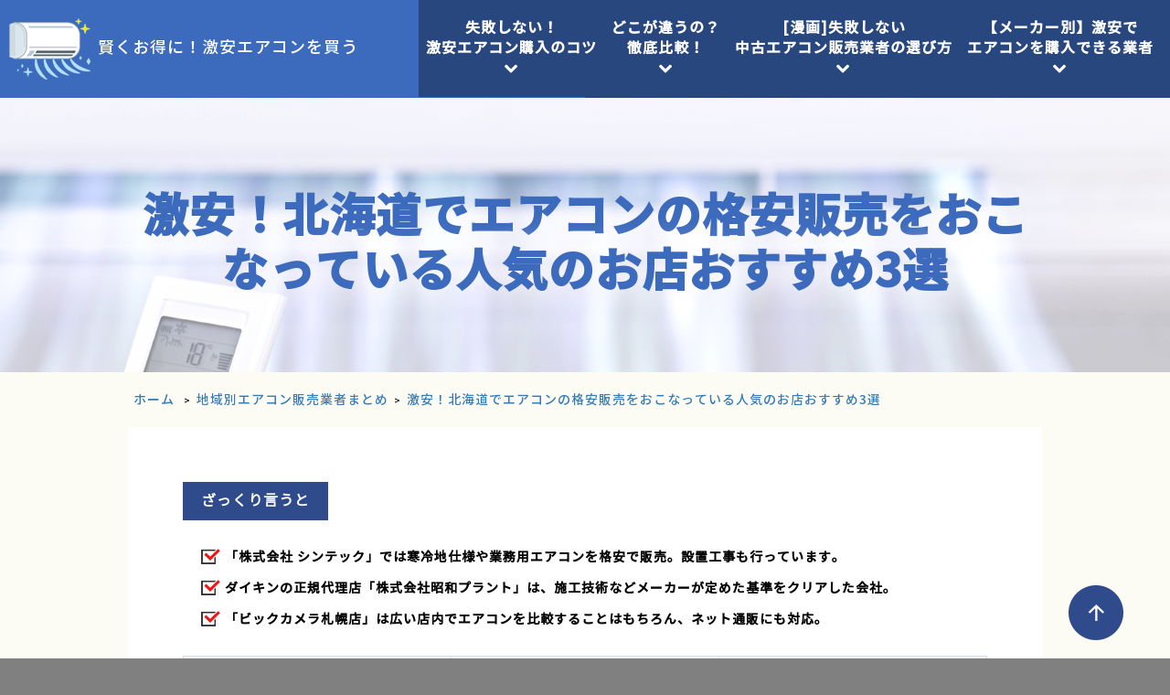

--- FILE ---
content_type: text/html; charset=UTF-8
request_url: https://aircon-best.com/hokkaido3/
body_size: 9565
content:
<!DOCTYPE html>
<html lang="ja">
<head>
	<meta charset="utf-8" />
	<title>激安！北海道でエアコンの格安販売をおこなっている人気のお店おすすめ3選 | 賢くお得に！激安エアコンを買う</title>
	<link href="https://aircon-best.com/wp-content/themes/template/bootstrap/css/bootstrap.css" rel="stylesheet" type="text/css" />
	<meta name="viewport" content="width=device-width,initial-scale=1.0,minimum-scale=1.0">
	<link rel="stylesheet" href="https://aircon-best.com/wp-content/themes/template/style.css">
	<link rel="stylesheet" href="https://aircon-best.com/wp-content/themes/template/font-awesome/css/font-awesome.min.css">
	<script src="https://ajax.googleapis.com/ajax/libs/jquery/2.2.4/jquery.min.js"></script>
	<script src="https://cdnjs.cloudflare.com/ajax/libs/iScroll/5.1.3/iscroll.min.js"></script>
	<script type="text/javascript" src="https://aircon-best.com/wp-content/themes/template/js/jquery.rwdImageMaps.min.js"></script>
	<script type="text/javascript" src="https://ajax.googleapis.com/ajax/libs/jquery/1.9.1/jquery.min.js"></script>
<!-- Google Tag Manager -->
<script>(function(w,d,s,l,i){w[l]=w[l]||[];w[l].push({'gtm.start':
new Date().getTime(),event:'gtm.js'});var f=d.getElementsByTagName(s)[0],
j=d.createElement(s),dl=l!='dataLayer'?'&l='+l:'';j.async=true;j.src=
'https://www.googletagmanager.com/gtm.js?id='+i+dl;f.parentNode.insertBefore(j,f);
})(window,document,'script','dataLayer','GTM-KH4635V');</script>
<!-- End Google Tag Manager -->

<!-- All In One SEO Pack 3.5.2[67,89] -->
<meta name="description"  content="北海道で人気のエアコンを格安で販売している激安ショップやおすすめの業者を紹介しています。 格安でエアコンを購入する際はぜひ参考にしてみてください。" />

<script type="application/ld+json" class="aioseop-schema">{"@context":"https://schema.org","@graph":[{"@type":"Organization","@id":"https://aircon-best.com/#organization","url":"https://aircon-best.com/","name":"株式会社APOLLO11","sameAs":[],"logo":{"@type":"ImageObject","@id":"https://aircon-best.com/#logo","url":"https://aircon-best.com/wp-content/uploads/2020/10/logo.png","caption":""},"image":{"@id":"https://aircon-best.com/#logo"},"contactPoint":{"@type":"ContactPoint","telephone":"+0527475238","contactType":"customer support"}},{"@type":"WebSite","@id":"https://aircon-best.com/#website","url":"https://aircon-best.com/","name":"賢くお得に！激安エアコンを買う","publisher":{"@id":"https://aircon-best.com/#organization"},"potentialAction":{"@type":"SearchAction","target":"https://aircon-best.com/?s={search_term_string}","query-input":"required name=search_term_string"}},{"@type":"WebPage","@id":"https://aircon-best.com/hokkaido3/#webpage","url":"https://aircon-best.com/hokkaido3/","inLanguage":"ja","name":"激安！北海道でエアコンの格安販売をおこなっている人気のお店おすすめ3選","isPartOf":{"@id":"https://aircon-best.com/#website"},"breadcrumb":{"@id":"https://aircon-best.com/hokkaido3/#breadcrumblist"},"description":"北海道で人気のエアコンを格安で販売している激安ショップやおすすめの業者を紹介しています。 格安でエアコンを購入する際はぜひ参考にしてみてください。","image":{"@type":"ImageObject","@id":"https://aircon-best.com/hokkaido3/#primaryimage","url":"https://aircon-best.com/wp-content/uploads/2020/08/FireShot-Capture-117-札幌で太陽光発電・ソーラーパネル・エコキュート・エコ暖房をお探しの方はシンテックにお任せ下さい！-www.sintec-web.jp_-e1598330171313.png","width":700,"height":358},"primaryImageOfPage":{"@id":"https://aircon-best.com/hokkaido3/#primaryimage"},"datePublished":"2020-08-26T08:39:45+00:00","dateModified":"2020-11-26T03:21:17+00:00"},{"@type":"Article","@id":"https://aircon-best.com/hokkaido3/#article","isPartOf":{"@id":"https://aircon-best.com/hokkaido3/#webpage"},"author":{"@id":"https://aircon-best.com/author/morihara/#author"},"headline":"激安！北海道でエアコンの格安販売をおこなっている人気のお店おすすめ3選","datePublished":"2020-08-26T08:39:45+00:00","dateModified":"2020-11-26T03:21:17+00:00","commentCount":0,"mainEntityOfPage":{"@id":"https://aircon-best.com/hokkaido3/#webpage"},"publisher":{"@id":"https://aircon-best.com/#organization"},"articleSection":"地域別エアコン販売業者まとめ","image":{"@type":"ImageObject","@id":"https://aircon-best.com/hokkaido3/#primaryimage","url":"https://aircon-best.com/wp-content/uploads/2020/08/FireShot-Capture-117-札幌で太陽光発電・ソーラーパネル・エコキュート・エコ暖房をお探しの方はシンテックにお任せ下さい！-www.sintec-web.jp_-e1598330171313.png","width":700,"height":358}},{"@type":"Person","@id":"https://aircon-best.com/author/morihara/#author","name":"morihara","sameAs":[],"image":{"@type":"ImageObject","@id":"https://aircon-best.com/#personlogo","url":"https://secure.gravatar.com/avatar/ee7fe353c5ae246f9668f2b2f6ab268a?s=96&d=mm&r=g","width":96,"height":96,"caption":"morihara"}},{"@type":"BreadcrumbList","@id":"https://aircon-best.com/hokkaido3/#breadcrumblist","itemListElement":[{"@type":"ListItem","position":1,"item":{"@type":"WebPage","@id":"https://aircon-best.com/","url":"https://aircon-best.com/","name":"激安でエアコンが買える！人気の3業者を徹底比較"}},{"@type":"ListItem","position":2,"item":{"@type":"WebPage","@id":"https://aircon-best.com/hokkaido3/","url":"https://aircon-best.com/hokkaido3/","name":"激安！北海道でエアコンの格安販売をおこなっている人気のお店おすすめ3選"}}]}]}</script>
<link rel="canonical" href="https://aircon-best.com/hokkaido3/" />
<!-- All In One SEO Pack -->
<link rel='dns-prefetch' href='//s.w.org' />
<link rel="alternate" type="application/rss+xml" title="賢くお得に！激安エアコンを買う &raquo; 激安！北海道でエアコンの格安販売をおこなっている人気のお店おすすめ3選 のコメントのフィード" href="https://aircon-best.com/hokkaido3/feed/" />
		<script type="text/javascript">
			window._wpemojiSettings = {"baseUrl":"https:\/\/s.w.org\/images\/core\/emoji\/2.2.1\/72x72\/","ext":".png","svgUrl":"https:\/\/s.w.org\/images\/core\/emoji\/2.2.1\/svg\/","svgExt":".svg","source":{"concatemoji":"https:\/\/aircon-best.com\/wp-includes\/js\/wp-emoji-release.min.js?ver=4.7.29"}};
			!function(t,a,e){var r,n,i,o=a.createElement("canvas"),l=o.getContext&&o.getContext("2d");function c(t){var e=a.createElement("script");e.src=t,e.defer=e.type="text/javascript",a.getElementsByTagName("head")[0].appendChild(e)}for(i=Array("flag","emoji4"),e.supports={everything:!0,everythingExceptFlag:!0},n=0;n<i.length;n++)e.supports[i[n]]=function(t){var e,a=String.fromCharCode;if(!l||!l.fillText)return!1;switch(l.clearRect(0,0,o.width,o.height),l.textBaseline="top",l.font="600 32px Arial",t){case"flag":return(l.fillText(a(55356,56826,55356,56819),0,0),o.toDataURL().length<3e3)?!1:(l.clearRect(0,0,o.width,o.height),l.fillText(a(55356,57331,65039,8205,55356,57096),0,0),e=o.toDataURL(),l.clearRect(0,0,o.width,o.height),l.fillText(a(55356,57331,55356,57096),0,0),e!==o.toDataURL());case"emoji4":return l.fillText(a(55357,56425,55356,57341,8205,55357,56507),0,0),e=o.toDataURL(),l.clearRect(0,0,o.width,o.height),l.fillText(a(55357,56425,55356,57341,55357,56507),0,0),e!==o.toDataURL()}return!1}(i[n]),e.supports.everything=e.supports.everything&&e.supports[i[n]],"flag"!==i[n]&&(e.supports.everythingExceptFlag=e.supports.everythingExceptFlag&&e.supports[i[n]]);e.supports.everythingExceptFlag=e.supports.everythingExceptFlag&&!e.supports.flag,e.DOMReady=!1,e.readyCallback=function(){e.DOMReady=!0},e.supports.everything||(r=function(){e.readyCallback()},a.addEventListener?(a.addEventListener("DOMContentLoaded",r,!1),t.addEventListener("load",r,!1)):(t.attachEvent("onload",r),a.attachEvent("onreadystatechange",function(){"complete"===a.readyState&&e.readyCallback()})),(r=e.source||{}).concatemoji?c(r.concatemoji):r.wpemoji&&r.twemoji&&(c(r.twemoji),c(r.wpemoji)))}(window,document,window._wpemojiSettings);
		</script>
		<style type="text/css">
img.wp-smiley,
img.emoji {
	display: inline !important;
	border: none !important;
	box-shadow: none !important;
	height: 1em !important;
	width: 1em !important;
	margin: 0 .07em !important;
	vertical-align: -0.1em !important;
	background: none !important;
	padding: 0 !important;
}
</style>
<link rel='stylesheet' id='toc-screen-css'  href='https://aircon-best.com/wp-content/plugins/table-of-contents-plus/screen.min.css?ver=2002' type='text/css' media='all' />
<link rel='stylesheet' id='wp-pagenavi-css'  href='https://aircon-best.com/wp-content/plugins/wp-pagenavi/pagenavi-css.css?ver=2.70' type='text/css' media='all' />
<script type='text/javascript' src='https://aircon-best.com/wp-includes/js/jquery/jquery.js?ver=1.12.4'></script>
<script type='text/javascript' src='https://aircon-best.com/wp-includes/js/jquery/jquery-migrate.min.js?ver=1.4.1'></script>
<link rel='https://api.w.org/' href='https://aircon-best.com/wp-json/' />
<link rel="EditURI" type="application/rsd+xml" title="RSD" href="https://aircon-best.com/xmlrpc.php?rsd" />
<link rel="wlwmanifest" type="application/wlwmanifest+xml" href="https://aircon-best.com/wp-includes/wlwmanifest.xml" /> 
<meta name="generator" content="WordPress 4.7.29" />
<link rel='shortlink' href='https://aircon-best.com/?p=792' />
<link rel="alternate" type="application/json+oembed" href="https://aircon-best.com/wp-json/oembed/1.0/embed?url=https%3A%2F%2Faircon-best.com%2Fhokkaido3%2F" />
<link rel="alternate" type="text/xml+oembed" href="https://aircon-best.com/wp-json/oembed/1.0/embed?url=https%3A%2F%2Faircon-best.com%2Fhokkaido3%2F&#038;format=xml" />
</head>

<!--header -->
<body>
<!-- Google Tag Manager (noscript) -->
<noscript><iframe src="https://www.googletagmanager.com/ns.html?id=GTM-KH4635V"
height="0" width="0" style="display:none;visibility:hidden"></iframe></noscript>
<!-- End Google Tag Manager (noscript) -->
<header id="header" class="headSPs">
	<div class="logo">
		<a href="https://aircon-best.com/"><img src="https://aircon-best.com/wp-content/themes/template/img/logo-head.png" alt="賢くお得に！激安エアコンを買う"><span>賢くお得に！激安エアコンを買う</span></a>
	</div>
	<ul class="pc_navi visible-lg">
		<li><a href="https://aircon-best.com/#point">失敗しない！<br>激安エアコン購入のコツ<br><i class="fa fa-chevron-down"></i></a></li>
		<li><a href="https://aircon-best.com/#recommend1">どこが違うの？<br>徹底比較！<br><i class="fa fa-chevron-down"></i></a></li>
		<li><a href="https://aircon-best.com/#pointcomic">[漫画]失敗しない<br>中古エアコン販売業者の選び方<br><i class="fa fa-chevron-down"></i></a></li>
		<li><a href="https://aircon-best.com/#manufacturer">【メーカー別】激安で<br>エアコンを購入できる業者<br><i class="fa fa-chevron-down"></i></a></li>
	</ul>
	
	<nav class="sp_navi">
	　<ul>
		<li><img src="https://aircon-best.com/wp-content/themes/template/img/logo-head.png" alt="エアコン買取ガイドブック"></li>
		<li><a href="https://aircon-best.com/#point">失敗しない！激安エアコン購入のコツ</a></li>
		<li><a href="https://aircon-best.com/#recommend1">どこが違うの？徹底比較！</a></li>
		<li><a href="https://aircon-best.com/#pointcomic">[漫画]失敗しない中古エアコン販売業者の選び方</a></li>
		<li><a href="https://aircon-best.com/#manufacturer">【メーカー別】激安でエアコンを購入できる業者</a></li>
    <li><a href="https://aircon-best.com/tips">エアコン購入のポイント</a></li>
    <li><a href="https://aircon-best.com/qa">エアコン購入何でもQ&A</a></li>
    <li><a href="https://aircon-best.com/serch">地域別エアコン販売業者まとめ</a></li>
    <li><a href="https://aircon-best.com/area">エアコン販売業者一覧</a></li>
	　</ul>
	</nav>
	<!-- ハンバーガーメニュー部分 --> 
	<div class="Toggle hidden-lg">
	　　<span></span>
	　　<span></span>
	　　<span></span>
	</div>

</header>

<a class="to_head" href="#postHead"><img src="https://aircon-best.com/wp-content/themes/template/img/btn_up.png" alt=""></a>
<!--/ header end -->




<div class="postContent" id="postHead">

  <div class="postHead"><div class="container">
    <h1 class="comHead01">激安！北海道でエアコンの格安販売をおこなっている人気のお店おすすめ3選</h1>
  </div></div>
  <div class="breadcrumbs"><div class="container">
    <style type="text/css">
.devedBreadcrumbs{overflow: hidden; font-size: 10px;}
.devedBreadcrumbs li{float: left;padding-left: 6px;}
.breadTrail{display:inline-block;padding-left: 6px;}
</style>

<ul class="devedBreadcrumbs" itemscope itemtype="http://schema.org/BreadcrumbList">
    <li itemprop="itemListElement" itemscope itemtype="http://schema.org/ListItem">
        <a href="https://aircon-best.com" itemprop="item">
            <span itemprop="name">ホーム</span>
        </a>
        <meta itemprop="position" content="1" />
        <span class="breadTrail">&gt;</span>
    </li>
            <!--singleの場合-->
        <li itemprop="itemListElement" itemscope itemtype="http://schema.org/ListItem"><a href="https://aircon-best.com/serch/" itemprop="item"><span itemprop="name">地域別エアコン販売業者まとめ</span></a><meta itemprop="position" content="2" /><span class="breadTrail">&gt;</span></li>        <li itemprop="itemListElement" itemscope itemtype="http://schema.org/ListItem">
            <a href="https://aircon-best.com/hokkaido3/" itemprop="item">
                <span itemprop="name">激安！北海道でエアコンの格安販売をおこなっている人気のお店おすすめ3選</span>
            </a>
            <meta itemprop="position" content="3" />
        </li>
    </ul><!--devedBreadcrumbs-->
  </div></div>

  <div class="container">

    <div class="postBox">
            
        
      <div class="contentBox">
        <!-- ざっくり言うと -->
        <div class="postSummary">
          <p class="summaryP">ざっくり言うと</p>
          <ul>
                              <li>「株式会社 シンテック」では寒冷地仕様や業務用エアコンを格安で販売。設置工事も行っています。</li>
                    <li>ダイキンの正規代理店「株式会社昭和プラント」は、施工技術などメーカーが定めた基準をクリアした会社。</li>
                    <li>「ビックカメラ札幌店」は広い店内でエアコンを比較することはもちろん、ネット通販にも対応。</li>
                              </ul>
        </div>
        <!-- ざっくり言うと終わり -->
        
        <!-- 比較テーブル -->
                              <table class="matomeTable table table-bordered"><tbody>
                                                      <tr>
                  <th></th>
                  <th>販売価格事例（20年11月時点）</th>
                  <th>エアコン詳細</th>
                </tr>         
                                                                        <tr>
                  <th>株式会社 シンテック</th>
                                      <td>-</td>
                                                        <td>-</td>
                                  </tr>         
                
                 
                                                                        <tr>
                  <th>株式会社昭和プラント</th>
                                      <td>-</td>
                                                        <td>-</td>
                                  </tr>         
                
                 
                                                                        <tr>
                  <th>ビックカメラ札幌店</th>
                                      <td>43,800円（税込）</td>
                                                        <td>・家庭用<br />
・コロナ<br />
・2019年式<br />
・6畳用</td>
                                  </tr>         
                
                 
                                                      </tbody></table>
                          <!-- 比較テーブル終わり -->
        <p>北海道でエアコンの販売を行っている人気のお店をご紹介します。ポイント還元のあるおすすめのお店やエアコンの種類が豊富なお店の情報を掲載していますので、エアコンの購入や買い替えを検討している方はぜひ参考にしてみてください。</p>
<div id="toc_container" class="no_bullets"><p class="toc_title">目次</p><ul class="toc_list"><li><a href="#i">1 株式会社 シンテック</a></li><li><a href="#i-2">2 株式会社昭和プラント</a></li><li><a href="#i-3">3 ビックカメラ札幌店</a></li></ul></div>
<h2><span id="i">株式会社 シンテック</span></h2>
<p><img class="aligncenter wp-image-793 size-full" src="https://aircon-best.com/wp-content/uploads/2020/08/FireShot-Capture-117-札幌で太陽光発電・ソーラーパネル・エコキュート・エコ暖房をお探しの方はシンテックにお任せ下さい！-www.sintec-web.jp_-e1598330171313.png" alt="" width="700" height="358" /><br />
引用元：株式会社 シンテック　<a href="http://www.sintec-web.jp/" target="_blank" rel="nofollow noopener noreferrer">http://www.sintec-web.jp/</a></p>
<h3>株式会社 シンテックのご紹介</h3>
<p>株式会社 シンテックは、札幌市西区にある寒冷地エアコンや業務用エアコンを販売しているお店です。<strong><span style="color: #ff0000;">技術力のあるスタッフがクオリティの高い工事を行っている</span></strong>のが特徴。エアコン購入前の相談からアフターサポートまですべておまかせできます。</p>
<h3>株式会社 シンテックのおすすめポイント</h3>
<h4>良質なエアコンを格安で販売！</h4>
<p>株式会社 シンテックでは、<strong><span style="color: #ff0000;">品質の高い寒冷地仕様エアコンや業務用エアコンを豊富に取り扱っています。</span></strong>メーカーから直接仕入れるため、新品のエアコンが安い値段で販売されているのもうれしいポイント。理想のエアコンを格安でゲットできるかもしれませんよ。</p>
<h4>エアコンの設置箇所にもきちんと配慮</h4>
<p>積雪地帯特有の室外機傾き故障や凍結などを防げるよう、室外機が雪に埋もれない高さを考慮したうえでエアコン設置作業を行います。万が一エアコン選びで迷った時も大丈夫◎エアコンに詳しい<strong>ベテランスタッフが適切なアドバイス</strong>でサポートしてくれます。</p>
<h3>株式会社 シンテックの基本情報</h3>
<table class="simp">
<tbody>
<tr>
<th>住所</th>
<td>北海道札幌市西区八軒9条西1丁目2-7</td>
</tr>
<tr>
<th>電話番号</th>
<td>011-643-3331</td>
</tr>
<tr>
<th>営業時間</th>
<td>9:00～18:00</td>
</tr>
<tr>
<th>定休日</th>
<td>&#8211;</td>
</tr>
</tbody>
</table>
<p><a class="outbtn" href="http://www.sintec-web.jp/" target="_blank" rel="nofollow noopener noreferrer">公式サイトへ</a></p>
<h2><span id="i-2">株式会社昭和プラント</span></h2>
<p><img class="aligncenter wp-image-796 size-full" src="https://aircon-best.com/wp-content/uploads/2020/08/FireShot-Capture-120-札幌市｜株式会社昭和プラント-www.showaplant.jp_-e1598333133440.png" alt="" width="700" height="378" /><br />
引用元：株式会社昭和プラント　<a href="http://www.showaplant.jp/" target="_blank" rel="nofollow noopener noreferrer">http://www.showaplant.jp/</a></p>
<h3>株式会社昭和プラントのご紹介</h3>
<p>株式会社昭和プラントでは家庭用ルームエアコンをはじめ、業務用エアコンや設備用エアコン、各種冷房機器の販売を行っています。一般住宅はもちろん、ホテルや倉庫などの空調工事にも対応しています。省エネや環境を考慮した室内作りが得意な業者ですので、快適な暮らしを求めている方にぴったりです。</p>
<h3>株式会社昭和プラントのおすすめポイント</h3>
<h4>家庭用から業務用まで！あらゆるタイプのエアコンを用意</h4>
<p>上下左右に心地よい風を送ることができる壁掛け型エアコンや猛暑や地震にも強いビル用マルチエアコンなど、<strong>さまざまなタイプのエアコンを取り揃えている</strong>のが魅力です。室内の広さや用途に合ったお気に入りのエアコンが見つかりますよ♪</p>
<h4>ダイキンが定めた基準をクリアした販売施工店</h4>
<p>株式会社昭和プラントは、国内トップメーカー誇る<span style="color: #ff0000;"><strong>ダイキンの正規代理店</strong></span>です。<strong><span style="color: #ff0000;">優れた提案力、施工力、情報力、対応力を活かし、ひとりひとりに寄り添った快適な空間・空気を提供</span></strong>してくれます。</p>
<h3>株式会社昭和プラントの基本情報</h3>
<table class="simp">
<tbody>
<tr>
<th>住所</th>
<td>札幌市北区新川4条3丁目3-7</td>
</tr>
<tr>
<th>電話番号</th>
<td>011-764-6768</td>
</tr>
<tr>
<th>営業時間</th>
<td>&#8211;</td>
</tr>
<tr>
<th>定休日</th>
<td>&#8211;</td>
</tr>
</tbody>
</table>
<p><a class="outbtn" href="http://www.showaplant.jp/" target="_blank" rel="nofollow noopener noreferrer">公式サイトへ</a></p>
<h2><span id="i-3">ビックカメラ札幌店</span></h2>
<p><img class="aligncenter wp-image-801 size-full" src="https://aircon-best.com/wp-content/uploads/2020/08/FireShot-Capture-123-ビックカメラ.com-ビックカメラの公式通販サイト-www.biccamera.com_-e1598402985176.png" alt="" width="700" height="358" /></p>
<p>引用元：ビックカメラ札幌店　<a href="https://www.biccamera.com/bc/main/" target="_blank" rel="nofollow noopener noreferrer">https://www.biccamera.com/bc/main/</a></p>
<h3>ビックカメラ札幌店のご紹介</h3>
<p>JR札幌駅から徒歩4分のところにあるビックカメラ札幌店では、エアコンをはじめ、さまざまな家電や生活雑貨、ペット用品などを販売しています。エスタの1Fから4Fまでがビックカメラの売り場になっており、<strong><span style="color: #ff0000;">店内が広く品揃えも豊富</span></strong>です。店舗周辺に提携駐車場があるため、車でのアクセスもしやすいです。</p>
<h3>ビックカメラ札幌店のおすすめポイント</h3>
<h4>エアコンの種類が豊富！</h4>
<p>パナソニック、三菱、シャープ、ダイキンなど<strong>国内大手の人気エアコン</strong>を中心に取り扱っています。また壁掛け型エアコンの他、室外機不要な窓用エアコンやフィルターの品揃えも豊富◎ビックカメラ独自のポイント還元もあるので、エアコンをお得に購入できますよ♪また<strong><span style="color: #ff0000;">各地への発送も可能</span></strong>です。</p>
<h4>エアコン関連の工事をお願いできる</h4>
<p>ビックカメラ札幌店ではエアコンの販売だけでなく、<strong>取り付け・取り外し工事やエアコン回収も行っています。</strong>「いくつもの業者に連絡を取り合うのが面倒だ」「新しいエアコンが届くまでこのまま使い続けたい」などお考えの方におすすめです。</p>
<h3>激安・格安エアコン販売一例</h3>
<ul>
<li>シャープ　2020年モデル　 56,800円（税込）</li>
<li>ダイキン　2020年モデル　 78,800円（税込）</li>
</ul>
<p>※上記価格は2020年8月時点の掲載確認</p>
<h3>ビックカメラ札幌店の基本情報</h3>
<table class="simp">
<tbody>
<tr>
<th>住所</th>
<td>北海道札幌市中央区北五条西2-1　札幌ESTA JRタワー 1F～4F</td>
</tr>
<tr>
<th>電話番号</th>
<td>011-261-1111</td>
</tr>
<tr>
<th>営業時間</th>
<td>10:00～21:00</td>
</tr>
<tr>
<th>定休日</th>
<td>年中無休</td>
</tr>
</tbody>
</table>
<p><a class="outbtn" href="https://www.biccamera.com/bc/main/" target="_blank" rel="nofollow noopener noreferrer">公式サイトへ</a></p>
          

      </div>

            

    </div>

      <!-- おすすめのエアコン販売業者 -->
      <div class="ctaBox">
        <h2>ダイキンエアコンで比較<br /><span>激安エアコンを買うなら？</span></h2>
        <table class="table table-bordered">
          <tbody>
            <tr><th>家電量販店</th><th>新品通販</th><th>中古通販</th></tr>
            <tr class="shopmidashi"><td><span class="sankoshop">参考にしたお店</span>ビックカメラ</td><td><span class="sankoshop">参考にしたお店</span>ジャパネットたかた</td><td><span class="sankoshop">参考にしたお店</span>エアコン販売王</td></tr>
            <tr class="ctaImage"><td><img class="img-responsive" src="https://aircon-best.com/wp-content/themes/template/img/img_if5.jpg" alt=""></td><td><img class="img-responsive" src="https://aircon-best.com/wp-content/themes/template/img/img_if6.jpg" alt=""></td><td><img class="img-responsive" src="https://aircon-best.com/wp-content/themes/template/img/img_if7.jpg" alt=""></td></tr>
            <tr class="inyo"><td>引用：biccamera.com</td><td>引用：japanet.co.jp</td><td>引用：aircon-hanbai.jp</td></tr>
            <tr><td>2019年モデル</td><td>2019年モデル</td><td>2017年モデル</td></tr>
            <tr class="ctaprice"><td>66,000円</td><td>79,800円</td><td><span>24,800円</span></td></tr>
            <tr><td>下取り有料</td><td>下取り可</td><td><span>買取可能</span></td></tr>
            <tr><td>最大<span>10年保証</span></td><td>5年保証</td><td>最大<span>10年保証</span></td></tr>
            <tr><td>工事対応</td><td><span>工事無料</span></td><td>工事対応</td></tr>
            <tr><td><a target="blank" rel="nofollow" href="https://www.biccamera.com/bc/category/001/150/005/005?source=ap11">公式サイト</a></td><td><a target="blank" rel="nofollow" href="https://www.japanet.co.jp/shopping/aircon?source=ap11">公式サイト</a></td><td><a target="blank" rel="nofollow" href="https://aircon-hanbai.jp?source=ap11">公式サイト</a></td></tr>
          </tbody>
        </table>
      </div>
      <!-- おすすめのエアコン販売業者 -->
   

  </div>
</div>

<script type="text/javascript">

$(function(){
	$('a[href^=#]').click(function(){
		var speed = 500;
		var href= $(this).attr("href");
		var target = $(href == "#" || href == "" ? 'html' : href);
		var position = target.offset().top;
		$("html, body").animate({scrollTop:position}, speed, "swing");
		return false;
	});
});


$(function(){
	var headNav = $(".headSPs");
	//scrollだけだと読み込み時困るのでloadも追加
	$(window).on('load scroll', function () {
		//現在の位置が500px以上かつ、クラスfixedが付与されていない時
		if($(this).scrollTop() > 500 && headNav.hasClass('fixed') == false) {
			//headerの高さ分上に設定
			headNav.css({"top": '-100px'});
			//クラスfixedを付与
			headNav.addClass('fixed');
			//位置を0に設定し、アニメーションのスピードを指定
			headNav.animate({"top": 0},600);
		}
		//現在の位置が300px以下かつ、クラスfixedが付与されている時にfixedを外す
		else if($(this).scrollTop() < 300 && headNav.hasClass('fixed') == true){
			headNav.removeClass('fixed');
		}
	});
});

//トグルボタンが押されたときに、クラスを付与
$(function() {
　$('.Toggle').click(function() {
	$('.sp_navi').fadeToggle('80000');
　　$(this).toggleClass('active');
　if ($(this).hasClass('active')) {
	$('.sp_navi').addClass('active');　 //クラスを付与
	$(".logo").hide();

　} else {
	$('.sp_navi').removeClass('active'); //クラスを外す
	$(".logo").show();
　}
　});
});

$(".sp_navi").hide();

$(function() {
　$('.sp_navi li a').click(function() {
	$('.sp_navi').fadeToggle('80000');
	$('.sp_navi').removeClass('active'); //クラスを外す
	$('.Toggle').toggleClass('active');

	$(".logo").show();
　});
});

</script>


</main>



<footer>
	<div class="copy"><div class="container">
  	<nav id="footnav">
      <ul>
        <li><a href="https://aircon-best.com/tips">エアコン購入のポイント</a></li>
        <li><a href="https://aircon-best.com/qa">エアコン購入何でもQ&A</a></li>
        <li><a href="https://aircon-best.com/serch">地域別エアコン販売業者まとめ</a></li>
        <li><a href="https://aircon-best.com/area">エアコン販売業者一覧</a></li>
        <li><a href="https://aircon-best.com/run">運営会社</a></li>
      </ul>   
    </nav>



    <div class="copyright">Copyright (C) 賢くお得に！激安エアコンを買う　All Rights Reserved.</div>
	</div></div>

</footer>
<script type='text/javascript'>
/* <![CDATA[ */
var tocplus = {"visibility_show":"\u8868\u793a","visibility_hide":"\u975e\u8868\u793a","visibility_hide_by_default":"1","width":"Auto"};
/* ]]> */
</script>
<script type='text/javascript' src='https://aircon-best.com/wp-content/plugins/table-of-contents-plus/front.min.js?ver=2002'></script>
<script type='text/javascript' src='https://aircon-best.com/wp-includes/js/wp-embed.min.js?ver=4.7.29'></script>
</body>
</html>

--- FILE ---
content_type: text/css
request_url: https://aircon-best.com/wp-content/themes/template/style.css
body_size: 6422
content:
/*
Theme Name: theme
Author: apollo11
Description: This is my original theme.
Version: 1.0
*/
@charset "utf-8";

@import url(https://fonts.googleapis.com/css?family=Julius+Sans+One);
@font-face {font-family: 'gen';src: url(font/after.ttf);}
@font-face {font-family: 'gen2';src: url(font/after2.ttf);}
@font-face {font-family: 'gen3';src: url(font/after3.ttf);}
/*-------------------------------------------
ベースコーディング
-------------------------------------------*/
/*文字コード*/
body, textarea, input, select{font-family: "Noto Sans Japanese", "ＭＳ Ｐゴシック", sans-serif; font-size:14px; color:#000; letter-spacing: 1px;}
article, aside, figure, figcaption, details, footer, header, hgroup, nav, section, summary{display:block;}

/*その他*/
ul{padding: 0; margin: 0;}
li{list-style: none;}
a img:hover{opacity: 0.8;}

/*   link  */
a,
a * { -webkit-transition: 0.3s ease-in-out; -moz-transition: 0.3s ease-in-out; -o-transition: 0.3s ease-in-out; transition: 0.3s ease-in-out;}
p,h1,h2,h3,h4{margin: 0;}
img{ max-width:100%; height:auto; border:none;}
*, *:before, *:after { box-sizing: border-box;}
p{font-size:16px;}
h1,h2{font-family:gen;font-weight: 600;line-height: 1.6;}
li,a,h3,table{font-family: gen2;}
p{font-size:18px;font-family: gen3;}

/*wpデフォルト設定*/
.aligncenter {display: block; margin: 0 auto;}
.alignright {float: right;}
.alignleft {float: left;}
.static{position: static !important;}

/*汎用クラス*/
.blueH2{font-size: 36px;color: #2f4b8b;text-align: center;margin-bottom: 40px;}
/*-------------------------------------------
全体構成
-------------------------------------------*/
body{ width:100%; max-width:1900px; margin: 0 auto; background:#fdfcf4; word-break: break-all;}
html{background-color: gray;}
.container{ max-width:1400px; margin:auto;}
h2{ font-size: 44px;font-weight: bold; letter-spacing: 2px;}
h3{ font-size: 24px;font-weight: bold; }

/*-------------------------------------------
ヘッダー
-------------------------------------------*/
#header{ width:100%;overflow: hidden;padding: 0px 10px;background: linear-gradient(90deg, #3C6ABD 50%, #28477F 50%) no-repeat 50% 50% / 100% 100%;}
#header .logo{float: left;padding: 20px 0;}
#header .logo span{padding: 20px 8px;color: white;font-size: 18px;}
#header ul.pc_navi {overflow: hidden;background-color: #28477f;padding:0 0px ;float: right;}
#header ul.pc_navi li{float: left;text-align: center;}
#header ul.pc_navi li a{font-size: 16px;color: white;font-weight: bold;padding: 20px 8px;display: inline-block;}
#header ul.pc_navi.pc_naviU li a{font-size: 14px;}
#header ul.pc_navi li:hover{background-color: #5782cf}
.to_head{position: fixed;bottom: 20px;right: 4%;z-index: 10;}
header.fixed#header{position: fixed;top: 0; z-index: 10;}
/*ナビメニューのスタイルを指定*/
.sp_navi{width: 100%;}
.sp_navi ul li{list-style-type: none;padding: 14px;width: 100%;border-bottom: 1px solid #c5d6e6;text-align: left;background-size: 10px;color: white;}
.sp_navi ul li a{font-size: 14px;color: white;}
.sp_navi ul li a.spCatLink{color: red;}
/*トグルボタンが押されたときに付与するクラス*/
.sp_navi.active{height: 100vh;}
/*トグルボタンのスタイルを指定*/
.Toggle {display: block;position: absolute;right: 25px;top: 25px;width: 42px;height: 42px;cursor: pointer;z-index: 30;}
.Toggle span {display: block;position: absolute;width: 30px;border-bottom: solid 3px white;-webkit-transition: .35s ease-in-out;-moz-transition: .35s ease-in-out;   transition: .35s ease-in-out;left: 6px;}
.Toggle span:nth-child(1) {top: 9px;}
.Toggle span:nth-child(2) {top: 18px;}
.Toggle span:nth-child(3) {top: 27px;}
/* 最初のspanをマイナス45度に */
.Toggle.active span:nth-child(1) {top: 18px;left: 6px;-webkit-transform: rotate(-45deg);-moz-transform: rotate(-45deg);transform: rotate(-45deg);} 
/* 2番目と3番目のspanを45度に */
.Toggle.active span:nth-child(2),.Toggle.active span:nth-child(3) {top: 18px;-webkit-transform: rotate(45deg);-moz-transform: rotate(45deg);transform: rotate(45deg);}
/*-------------------------------------------
メインビジュアル
-------------------------------------------*/
#compair{background: url(img/bg_main.jpg) top center no-repeat;background-size: contain;}
#main .mainText{margin-top: 100px;color: white;text-align: center;}
#main .mainText h1{color: #3c6abd; font-size: 60px;text-shadow: 0px 0px 10px white;font-weight: 600;margin-bottom: 30px;line-height: 1.2;border-bottom: solid 1px #3c6abd;padding-bottom: 30px;margin-bottom: 30px;}
#main .mainText h1 span{color: #28477f; font-size: 60px;text-shadow: 0px 0px 10px white;font-weight: 600;}
#main .mainText p{margin-bottom: 50px;font-size: 32px;color: black;}

.compairChildText{padding: 80px 60px 0;}
.compairChildText h2{color: white;text-align: center;margin-bottom: 30px;font-size: 46px;}
#compair .container.compairIfs{background-color: #f7f5ec; padding: 80px 0 40px;}
#compair .container.compairIfs .col-sm-4{padding: 0 6px;}
#compairIf .compairChildText{background: url(img/bg_section1.jpg) top center no-repeat;background-size: 1414px;}
.compairChildText .compairText{padding:40px 0 ;color: white;}
#compairIf .compairIfBox {position: relative; background-color: white;}
#compairIf .compairIfBox h3{font-size: 30px;color: white;background-color: #3c6abd;padding: 50px 0;text-align: center;}
#compairIf .compairIfBox h3.compairIfBoxh33{padding: 33px 0;}
#compairIf .compairIfBox .compairIfBoxChild{padding: 20px 30px 90px;margin-bottom: 65px;}
#compairIf .compairIfBox .compairIfBoxChild p{margin-bottom: 14px;font-family: gen2;}
#compairIf .compairIfBox .compairIfBoxChild .compairIfBoxChildText1{font-size: 22px;text-align: center;margin-bottom: 20px;font-family: gen;}
#compairIf .compairIfBox .compairIfBoxChild .compairIfBoxChildText1 span{color: #3c6abd;font-size: 16px;}
#compairIf .compairIfBox .compairIfBoxChild .compairIfBoxChildImgRef{line-height: 14px;}
#compairIf .compairIfBox .compairIfBoxChild .compairIfBoxChildImgRef a{color: #8f8888;font-size: 10px;line-height: 1;}
#compairIf .compairIfBox .compairIfBoxChild .compairIfBoxChildText2{color: #28477f;font-size: 14px;border-top: #3c6abd solid 1px;padding: 14px 0;text-align: center;}
.compairIfBoxChildTable{text-align: center;}
.compairIfBoxChildTable .compairIfBoxChildTable1{color: #e13531;font-size: 36px;border: #ff6600 solid;border-width: 2px 0 2px 0; padding: 14px 0;background-color: #fff7d0;font-family: gen2;}
.compairIfBoxChildTable .compairIfBoxChildTable1 span{color: #ff9900;font-size: 20px;font-family: gen;}
.compairIfBoxChildTable .compairIfBoxChildTable2{font-size: 16px;border-bottom: #c4c4c4 solid 1px;padding:0 0 14px;}
#compairIf .compairIfBox .compairIfBoxBtn{background-color: #3cabab;position: absolute;bottom:-50px;left: 10%;text-align: center;border-radius: 10px;color: white;display:block;padding: 25px 0;width: 80%;font-size: 20px;}
#compairIf .compairIfBox .compairIfBoxBtn span{color: white;font-size: 14px;}

.compairChilds {background: url(img/bg_section2.jpg) top center no-repeat;background-color: #f7f5ec;background-size: 1414px;}
.compairChilds .compairTalk{padding: 34px 0;border-radius: 10px;background-color: white;position: relative;margin-bottom: 46px;}
.compairChilds .compairTalk p{background-color: #1fa5ea;color: white;width: 80%;margin: 0 auto 24px;border-radius: 40px;text-align: center;font-family: gen;font-size: 26px;padding: 4px 0;}
.compairChilds .compairTalk ul {padding-left: 12%;}
.compairChilds .compairTalk ul li{color: #3c6abd;padding:4px 0 4px 30px;margin-bottom: 10px;background: url(img/img_li.png) top left no-repeat;}
.compairChilds .compairTalk img{position: absolute;bottom:-19px;left: 50%;}
.compairChilds .compairChildBox .container{background-color: #f7f5ec;background-size: 1414px;}
.compairChilds .compairChildBox .container .compairChildBoxIn{position: relative;background-color: white;padding: 30px 60px;margin-bottom: 100px;}
.compairChilds .compairChildBox h3{font-size: 50px;color: white;background-color: #3c6abd;padding: 50px 60px;}
.compairChilds .compairChildBox p,.compairChilds .compairChildBox ul{margin-bottom: 30px;}
.compairChilds .compairChildBox h3 span{font-size: 22px;color: white;}
.compairChilds .compairChildBox .boxLeft .boxLeftTit{color: #28477f;border:solid #4d9de1;border-width: 2px 0 1px 0;padding: 16px 0;margin-bottom: 16px;font-family: gen;}
.compairChilds .compairChildBox .boxLeft ul li{font-size: 18px;font-family: gen2;}
.compairChilds .compairChildBox .boxLeft ul li .boxLeftOra{font-size: 18px;font-family: gen2;color: #ff9900;}
.compairChilds .compairChildBox .boxLeft ul li .boxLeftBlu{font-size: 18px;font-family: gen2;color: #1fa5ea;}
.compairChilds .compairChildBox .boxLeft{width: 76%;}
.compairChilds .compairChildBox .boxRight{position: absolute;width: 20%;top: -50px;right: 6px;}
.compairChilds .compairChildBox .boxRight a{background-color: #3cabab;text-align: center;border-radius: 10px;color: white;display:block;padding: 20px 0;width: 100%;font-size: 20px;margin-top: 10px;}
.compairChilds .compairChildBox .boxQ h3{color: #4d9de1;border:solid #4d9de1;border-width: 2px 0 1px 0;padding: 30px 0;margin-bottom: 16px;background-color: #fdfcf4;font-size: 30px;text-align: center;}
.compairChilds .compairChildBox .boxQ a{background-color: #3cabab;text-align: center;border-radius: 10px;color: white;display:block;padding: 20px 0;width: 80%;font-size: 20px;margin:0 auto;}
.compairChilds .compairTalk .compListFlow{overflow: hidden;}
.compairChilds .compairTalk .compListFlow li{float: left;width: 45%;}

.points{background-color: white;padding:100px 0 130px;}
.points .pointTit h2{color: #3c6abd;font-size: 40px;margin-bottom: 40px;text-align: center;}
.points .pointTit p{font-size: 22px;margin-bottom: 30px;text-align: center;}
#point ul{border:solid 2px #1fa5ea;background-color: #fffdf1;padding: 50px 60px;margin-bottom: 60px;}
#point ul li{color: #28477f;border-bottom: dotted 1px;padding: 0 0 30px;margin-bottom: 30px;font-size: 26px;font-family: gen;}
#point ul li span{color: #ff9900;padding: 0 0 10px;border-bottom: solid 2px #ff9900;font-size: 26px;font-family: gen;}
#point ul li .num{padding:10px 14px;background-color: #1fa5ea;color: white;border:none;}
#point a{background-color: #3c6abd;text-align: center;border-radius: 10px;color: white;display:block;padding: 20px 0;width: 80%;font-size: 20px;margin:0 auto;}

.recommends{background: linear-gradient(to bottom, #1D335C 380px, #F7F5EC 380px 72%, #fcf6d4 380px);padding: 0 0 100px;}
.recommends .pointTit {padding: 90px 0 0px;}
.recommends .pointTit h2{color: white;font-size: 40px;margin-bottom: 40px;text-align: center;}
.recommends .pointTit p{color: #fcf6d4; font-size: 22px;margin-bottom: 30px;text-align: center;}
.recommends .recoBox{padding: 30px;background-color: white;margin-bottom: 70px;}
.recommends .recoBox h3{padding: 40px 0;color: white;text-align: center;font-size: 30px;background: #3c6abd;margin-bottom: 30px;}
.recommends .recoBox .recoBoxP{color: #28477f;text-align: center;margin-bottom: 30px;}
.recommends .recoBox .compairIfBoxChildTable p{margin-bottom: 14px;}
.recommends img{padding-top: 130%;}
.recommends .recoPoint{background-color: white;position: relative;padding: 70px 60px 50px;color: #28477f;margin-bottom: 60px;}
.recommends .recoPoint .recoPointTit1,.recommends .recoPoint .recoPointTit2{position: absolute;top: -33px;left: 10%; width: 80%;border-radius: 40px;padding: 20px 0;text-align: center;color: white;}
.recommends .recoPoint .recoPointTit1{background-color: #3cabab;}
.recommends .recoPoint .recoPointTit2{background-color: #1fa5ea;}
.recommends .recoPoint ul li{font-size: 22px;}
.recommends .recoCat {text-align: center;}
.recommends .recoCat .recoCat1{font-size: 24px;font-family: gen2;}
.recommends .recoCat .recoCat2{font-size: 42px;font-family: gen;margin-bottom: 40px;}
.recommends .recoCat .recoCat2 span{font-size: 42px;color: #3c6abd;font-family: gen;}
.recommends .recoCat a{background-color: #3cabab;text-align: center;border-radius: 10px;color: white;display:block;padding: 20px 0;width: 80%;font-size: 20px;margin:0 auto;}

#pointcomic img{margin-bottom: 60px;}

#area{background: white;}
.areaTit h2{color: #28477e;font-size: 40px;margin:0px 0 40px;text-align: center;}
.mainArea {background: #d9f6ff;padding: 50px;margin: 0px auto 130px;width: 80%;}
.mainArea .areaP{display: inline-block;padding: 4px 10px;background: #304b8b;color: white;margin: 0 0 10px;}
.mainArea .areaList{background: url(img/bg_main_area.png) center top no-repeat;background-size: contain;}
.areaList dl {border-bottom: 1px dotted #eee;padding: 2px 0 3px;overflow: hidden;margin-bottom: 8px;}
.areaList li{border-right: 1px solid #989898;float: left;line-height: 1.3;margin: 0 4px 3px 0;padding-right: 4px;}
.areaList li.list_last{border: none;}

#recommendSite{background: url(img/bg_section3.jpg) top center no-repeat;background-size: 1400px;}
#recommendSite p,#recommendSite .pointTit h2{color: white;}
#recommendSite p{margin-bottom: 20px;}
#recommendSite a.compairIfBoxBtn{color: white;}

#manufacturer .manufctCom{border:dotted;border-width: 1px 0 1px 0;padding: 20px 0;}
#manufacturer .manufctCom .manufctComUp{margin-bottom: 20px;}
#manufacturer .manufctCom .manufctComDow{margin:0 auto;width: max-content;}
#manufacturer .manufctCom a{display: inline;background-color: white;padding: 10px 10px;}
#manufacturer p,#faq p{margin-bottom: 20px;color: #3c6abd;}

#faq {background-color: #f5f5f5;padding: 34px 50px 130px;}
#faq .pointTitSuv{text-align: center;}
#faq .faqBox{background-color: white;padding: 34px 50px;margin-bottom: 20px;}
#faq .faqBox .faqBoxQ{padding:10px 0 30px 40px;margin-bottom: 30px;border-bottom: 1px solid #dcdcdc;background: url(img/bg_Q.png) 0 10px no-repeat;}
#faq .faqBox .faqBoxA{padding:10px 0 0px 40px;margin-bottom: 30px;background: url(img/bg_A.png) 0 10px no-repeat;}
#faq .faqBox .faqBoxA a{display:inline-block;background-color:#3c6abd;text-align: center;border-radius: 5px;color: white; font-size: 14px;padding: 12px 0;width: 124px;float: right; margin: 20px 0 0;}

#list {background-color: #ffffff;}
#list .listTit{font-size: 40px; color: #3c6abd;text-align: center;margin-bottom: 40px;font-family: gen;}
#list .col-sm-4{padding: 10px;}
#list .listBox h3{padding: 20px;background-color: #8a8a8a;color: white;font-size: 20px;}
#list .listBox h3:hover{background-color: #525151;}
#list .listBox.listBoxO h3:hover{background-color: #8a8a8a;}
#list .listBox p{padding: 20px;background-color: #f5f5f5;font-size: 16px;}
#list .listBoxP{margin-bottom: 60px;}
#list.points .pointTit h2{color: #555555;}
#list.points a{background:none;text-align: center;color: white;display:block;padding:0;width: 100%;font-size: 20px;margin:0;}

.info{padding: 80px 0}
 #faq .pointTit h2,#manufacturer .pointTit h2{color: #555555;}

/*page・single用デザイン*/
.postContent{background-color: #fdfcf4;}
.breadcrumbs{padding:20px 0;}
.breadcrumbs li a{font-size: 14px;}
.postContent .postHead{background:  url(img/page/bg-singlehead.jpg) center top no-repeat; background-size: 1925px;height: 300px;}
.postContent .postHead h1{padding-top: 100px;color: #3c6abd;font-size: 50px;text-align: center;line-height: 1.2;text-shadow: #f8f6f6 0px 0px 33px;}
.postContent h1,.postContent h2,.postContent h3,.postContent h4,.postContent h5{font-weight: bold;}
.postContent .postBox{padding:60px;background: white;}
.postContent .categoryBox{padding:30px; margin: 0 30px; background: white;}
.postContent .contentBox h2{font-size: 30px;padding: 30px 20px;color: white;background: #3c6abd;margin-bottom: 30px;border-radius: 5px;}
.postContent .contentBox h3{border-bottom: solid 2px #3c6abd;padding:0 0 16px 40px;margin-bottom: 30px;font-size: 24px;color: #002a6b;background: linear-gradient(#2C75E4 5%, #2C75E4 100%) no-repeat 0% 17px / 20px 5px;}
.postContent .contentBox h4{font-size: 20px;padding: 4px 0 30px;border-bottom: solid 1px #dddddd; margin-bottom: 30px;}
.postContent .contentBox h5{font-size: 18px;padding: 4px 0px;color: black;margin-bottom: 30px;}
.postContent .contentBox blockquote{font-style: italic;}
.postContent .contentBox p,.postContent .contentBox ul,.postContent .contentBox table{margin-bottom: 30px;}
.postContent .contentBox ul{padding-left: 20px;}
.postContent .contentBox ul li{padding-left: 24px;font-size: 18px;color: black;margin-bottom: 20px;background: linear-gradient(#1fa5ea 5%, #1fa5ea 100%) no-repeat 0% 5px / 16px 16px;}
.postContent .contentBox table{width: 100%;text-align: center;}
.postContent .contentBox table.simp tr{border-bottom: solid 1px #dddddd;}
.postContent .contentBox table.simp th{padding: 25px 20px;background-color: #f1f1f1; width: 30%;}
.postContent .contentBox table.simp td{padding: 25px 20px;}
.postContent .contentBox table.comp tr{border: solid 1px #dddddd;border-width: 1px 0 1px 0;}
.postContent .contentBox table.comp td{padding: 25px 10px;text-align: center;}
.postContent .contentBox table.comp th{padding: 25px 20px; width: 30%;background-color: #f1f1f1;text-align: center;}
.postContent .contentBox table.comp td:nth-child(odd){background-color: #f8f8f8;}
.postContent .contentBox table.comp tr:first-child td,.postContent .contentBox table.comp tr:first-child th{background-color: white!important;}
.postContent .contentBox a{color: #3c6abd;display: inline-block;font-weight: bold;/*border-bottom: solid 1px #3c6abd;*/}
.postContent .contentBox a.outlink:after {content:" " url(img/bg_btn2.png);}
.postContent .contentBox a.btn{display: block; padding:14px 0px;background: #ffc820;box-shadow:0px 5px 0px #f18c2a;color: black;border-radius: 5px;width: 310px;margin: 0 auto 30px;text-align: center;}
.postContent .contentBox a.outbtn{display: block; padding:14px 0px;background: #ffc820;box-shadow:0px 5px 0px #f18c2a;color: black;border-radius: 5px;width: 310px;margin: 0 auto 30px;background-image:url(img/bg_btn.png) ;background-position:95% center ; background-repeat: no-repeat;background-size: 20px;text-align: center;}
.postContent .contentBox a.btn:hover{background: #f18c2a;}
.postContent .contentBox a.outbtn:hover{background: #f18c2a;background-image:url(img/bg_btn.png) ;background-position:95% center ; background-repeat: no-repeat;background-size: 20px;}
.postContent .contentBox p{font-weight: 300;font-size: 16px;}
.postContent .contentBox .storong{font-weight: bold;color: #eb1717;}
.postContent .contentBox .featured{padding: 40px;background: #fdfcf4;border:#dddddd solid;border-width: 1px 0px 1px 0px;}
.postContent .pagereco{background: #34c1ef;padding: 40px;border-radius: 10px;margin-bottom: 80px;}
.postContent .pagereco h2{margin-bottom: 30px;letter-spacing:1px;color: white;font-size: 22px;}
.postContent .pagereco p{font-weight: 300;color: white;margin-bottom: 40px;}
.postContent .pagereco img{padding: 10px;}
.postContent .pagereco a{display:block; padding:14px 0px;background: #ffc820;box-shadow:0px 5px 0px #f18c2a;color: black;border-radius: 5px;width: 100%;text-align: center;}
.postContent .pagereco a:hover{background: #f18c2a;}
footer .footerNavi.footPage{background-color:#ffffff00;}

/* ざっくり言うと */
.postContent .postSummary .summaryP{background: #2f4b8b;color: white;padding: 10px 20px;text-align: center;display: inline-block;font-weight: bold;}
.postContent .postSummary ul li{font-size: 14px; background: url(img/bg_list.png)left top no-repeat; padding-left: 26px; background-size: 22px; margin-bottom: 14px; font-weight: bold;list-style: none;}
.postContent .postSummary ul li:before{content:"";}

/* 厳選記事 */
.postBox table.matomeTable th{width: 33%;padding: 25px 20px;background-color: #eaf9fd;}
.postBox table.matomeTable td{width: 33%;padding: 25px 20px;text-align: left;}
.matomeTable td.tableKyocho{font-size: 18px; font-weight: bold; color: #ff0000;}

/*カテゴリー*/
.catContent .eachBlog{margin-bottom: 40px;}
.catContent .eachBlog .tit{font-size: 20px; margin-bottom: 10px; }
.catContent .eachBlog .tit a{color: #3c6abd;}
.catContent .eachBlog .excerpt p{font-weight: 300;}
.catContent .eachBlog .eachImg{border: solid 1px #e5e5e5; background: #f0f0f0; padding: 10px;}
.catContent .eachBlog .eachRight{margin-left: 20px;}
.catContent .nopost{margin: 20px;}
.catContent .fleft{float: left;}
.catContent .fright{float: right;}
.wp-pagenavi{text-align: center;}

/*サイドバー*/
.sideBox .sideTit{list-style-type: none;padding: 20px 0;width: 100%;border-bottom: 2px solid #3c6abd;text-align: left; position: relative;}
.sideBox .sideTit a{font-weight: bold;color: black;font-size: 16px;}
 .sideBox .sideTit:after{position: absolute; font-family: "FontAwesome"; content: '\f105'; top: 15px; right: 10px;font-size: 24px; color: #3c6abd;}
.sideBox ul{margin-bottom: 40px;}
.sideBox ul li{list-style-type: none;padding: 20px 0;width: 100%;border-bottom: 1px solid #3c6abd;text-align: left;}
.sideBox ul li a{font-size: 14px;color: black;font-weight: 300;}

/*フッター*/
footer{margin: 100px 0 0;}
footer .copy{color:white;text-align: center;padding: 60px;overflow: hidden;background: #3c6abd;}
#footnav ul{overflow: hidden; margin: 0 0 50px;}
#footnav li{float: left; padding: 10px; text-align: center; text-decoration: underline;}
#footnav li a{color: white; }

/*Yoshi追記*/
#tips ul li span{color: #2f4b8b; font-weight: bold;}
.ctaBox{text-align: center; margin: 20px 0 50px;}
.ctaBox table{background: white;}
.ctaBox table th{background-color: #3C6ABD; text-align: center; color: white;}
.ctaprice td{font-weight: bold;font-size: 16px;color: red;}
.ctaBox .ctaBtn a{display: inline-block; padding:14px 0px;background: #ffc820;box-shadow:0px 5px 0px #f18c2a;color: black;border-radius: 5px;width: 100%;background-position:95% center ; background-repeat: no-repeat;background-size: 20px;}
.ctaBox .ctaBtn a:hover{background: #f18c2a; background-position:95% center ; background-repeat: no-repeat;background-size: 20px;}
.ctaBox h2{color: #2f4b8b; font-weight: bold; font-size: 26px; margin: 0 0 10px;}
.ctaBox th span{font-size: 10px; display: block; margin: 0 0 10px;}
.ctaBox td span{background: linear-gradient(transparent 60%, #ffc820 0%);}
.ctaBox tr.shopmidashi td {font-size: 13px;}
.ctaBox tr.shopmidashi td span{color: #3c6abd; background: none; font-size: 10px; display: block; margin: 0 0 10px;}
.ctaBox tr.inyo td {line-height: 12px;padding: 8px 4px;}
.ctaBox tr.inyo td a{color: #8f8888; font-size: 10px;}


.copyright{text-align: center;}
.ctaImage{text-align: center;}
.ctaImage img{display: inline;}

@media (min-width: 1900px){
	.container{max-width: 1400px;}
	header.fixed#header{max-width: 1900px;}

}

@media (min-width: 1400px) {
	.container{max-width: 1280px;}
	#header .logo {padding: 20px 0 20px 80px;}
	#header ul.pc_navi{padding: 0 50px 0 50px;}
}


@media (min-width: 1280px) {
	.container {max-width: 1000px;}
}


@media (max-width: 1000px){
    h2,h3{line-height: 1.2;}
    #header{ background:#3C6ABD;}
	.container {padding: 0 10px;}
    #compair{background:none; }
    #compair #main{background: url(img/bg_mainSp.jpg) center top no-repeat;background-size: cover;}
    #main .mainText h1,#main .mainText h1 span{font-size: 11vw;line-height: 1.2;}
    #main .mainText p{font-size: 6vw;}
    .compairChildText{padding: 50px 0 0;}
    .compairChildText h2{font-size: 8vw;}
    #compairIf .compairChildText{background: url(img/bg_mainSp2.jpg) center top no-repeat;background-size: cover;}
    #compairIf .compairChildText .col-sm-6{margin-bottom: 20px;}
    .img-responsive{margin: 0 auto;}
    .compairChilds{background: url(img/bg_mainSp3.jpg) center top no-repeat;background-size: contain;}
    .compairChildText h2{margin-bottom: 14px;}
    .compairChildText .compairText{padding: 20px 0;}
    .compairChilds .compairChildBox .boxLeft{width: 100%;}
    .compairChilds .compairChildBox .boxRight{position: initial;width: 100%;margin-bottom: 40px;}
    .compairChilds .compairChildBox .boxQ h3{font-size: 4.8vw;padding: 20px 10px;}
    .compairChilds .compairTalk p{font-size: 4.8vw;padding: 4px 12px;width: 95%;}
    .compairChilds .compairTalk ul{padding-left:10px;}
    .compairChilds .compairChildBox .boxQ a{width: 100%;}
    #compair .container.compairIfs{padding: 30px 0;}
    .points{padding: 50px 0 60px;}
    .points .pointTit h2,.recommends .pointTit h2,.areaTit h2{font-size: 7vw;}
    .points .pointTit p{font-size: 5.4vw;margin-bottom: 10px;}
    #point ul{padding:24px;}
    #point ul li .num{padding:4px 12px;}
    #point ul li span{padding: 0 0 4px}
    #point ul li{line-height: 1.6;}
    #point a{width: 100%;}
    .recommends img{padding-top: 0;}
    .recommends .recoBox{margin-bottom: 0;}
    #manufacturer .manufctCom .manufctComDow{width: auto;}
    #manufacturer .manufctCom a{display: inline-block;width: 48%;}
    #faq{padding: 50px 0;}
    #faq .faqBox .faqBoxA a{width: 100%;margin-top: 10px;}
    #list .listTit{font-size: 6.4vw;margin-bottom:20px;}
    #list .listBoxP{margin-bottom: 20px;}

	.areaTit h2{margin: 0px auto 40px;}
	.mainArea {padding: 20px;margin: 0px auto 90px;width: 100%;}
}
@media (max-width: 480px){
	#header .logo span{font-size: 3.4vw;}
	.Toggle{top: 30px;right: 8px;}
	.compairChilds .compairChildBox h3{padding: 30px 20px;font-size: 9vw;text-align: center;}
	.compairChilds .compairChildBox h3 span{font-size: 5vw;color: white;}
	.compairChilds .compairChildBox .container .compairChildBoxIn{padding: 30px 20px;margin-bottom: 30px;}
	.postContent .postBox{padding:10px;}
	.postContent{padding-top: 0;}
	.breadcrumbs{margin: 10px;}
	.postContent .postHead{margin: 0; height: inherit;}
  .postContent .postHead h1{font-size: 30px; padding: 50px 10px;}
	footer .copy{padding: 10px;}
	.postContent .categoryBox{padding: 5px; margin: 20px 5px;}
	.recommends{padding:0 0 50px;}
	.recommends .recoCat .recoCat2{font-size: 8vw;margin-bottom: 20px;}
	.recommends .recoCat .recoCat2 span{font-size: 8vw;}
	.compairChilds .compairChildBox h3{font-size: 40px; text-align: center;}
	.recommends .recoPoint{padding: 70px 20px 50px;}
	.recommends .recoPoint ul li{font-size: 18px; margin: 0 0 5px;}
	.recommends .recoCat .recoCat2{font-size: 30px;margin-bottom: 20px;}
	.recommends .recoBox{padding: 10px;}
	.recommends .recoCat .recoCat2 span{display: block; font-size: 32px;}
	#faq .faqBox{padding: 40px 20px;}
	#footnav{text-align: center;}
	#footnav li{float: none;}
	#header .logo span{font-size: 3.4vw;}
	.Toggle{top: 30px;right: 8px;}
	.compairChilds .compairChildBox .container .compairChildBoxIn{padding: 30px 20px;}
	.info{padding: 40px 0 0;}

	.matomeTable td.tableKyocho{font-size: 16px;}
	.postBox table.matomeTable th{padding: 18px 10px;font-size: 14px;}
	.postBox table.matomeTable td{padding: 18px 10px;font-size: 14px;}

}




--- FILE ---
content_type: text/plain
request_url: https://www.google-analytics.com/j/collect?v=1&_v=j102&a=2043433836&t=pageview&_s=1&dl=https%3A%2F%2Faircon-best.com%2Fhokkaido3%2F&ul=en-us%40posix&dt=%E6%BF%80%E5%AE%89%EF%BC%81%E5%8C%97%E6%B5%B7%E9%81%93%E3%81%A7%E3%82%A8%E3%82%A2%E3%82%B3%E3%83%B3%E3%81%AE%E6%A0%BC%E5%AE%89%E8%B2%A9%E5%A3%B2%E3%82%92%E3%81%8A%E3%81%93%E3%81%AA%E3%81%A3%E3%81%A6%E3%81%84%E3%82%8B%E4%BA%BA%E6%B0%97%E3%81%AE%E3%81%8A%E5%BA%97%E3%81%8A%E3%81%99%E3%81%99%E3%82%813%E9%81%B8%20%7C%20%E8%B3%A2%E3%81%8F%E3%81%8A%E5%BE%97%E3%81%AB%EF%BC%81%E6%BF%80%E5%AE%89%E3%82%A8%E3%82%A2%E3%82%B3%E3%83%B3%E3%82%92%E8%B2%B7%E3%81%86&sr=1280x720&vp=1280x720&_u=YEBAAEABAAAAACAAI~&jid=683516722&gjid=850490823&cid=260091057.1768950389&tid=UA-171269993-1&_gid=1077485476.1768950389&_r=1&_slc=1&gtm=45He61g1n81KH4635Vv831790829za200zd831790829&gcd=13l3l3l3l1l1&dma=0&tag_exp=103116026~103200004~104527906~104528500~104684208~104684211~105391253~115616985~115938465~115938469~116988316~117041588&z=1997381599
body_size: -451
content:
2,cG-EN22ZXKNRB